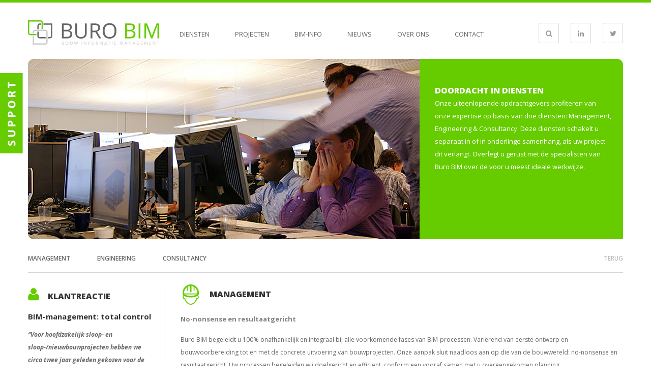

--- FILE ---
content_type: text/html; charset=UTF-8
request_url: http://www.burobim.nl/diensten/
body_size: 10074
content:
<!DOCTYPE html>
<html lang="en-US">
<head>
<meta charset="UTF-8">
<meta name="viewport" content="width=device-width, initial-scale=1">
<title>Diensten - BURO BIM</title>
<link rel="profile" href="http://gmpg.org/xfn/11">
<link rel="pingback" href="http://www.burobim.nl/xmlrpc.php">
<link rel="shortcut icon" type="image/x-icon" href="http://www.burobim.nl/wp-content/themes/burobim/favicon.ico">
	<!--[if lt IE 9]>
	<script src="http://www.burobim.nl/wp-content/themes/burobim/js/html5.js"></script>
	<![endif]-->

<meta name='robots' content='index, follow, max-image-preview:large, max-snippet:-1, max-video-preview:-1' />
	<style>img:is([sizes="auto" i], [sizes^="auto," i]) { contain-intrinsic-size: 3000px 1500px }</style>
	
	<!-- This site is optimized with the Yoast SEO plugin v24.2 - https://yoast.com/wordpress/plugins/seo/ -->
	<link rel="canonical" href="https://www.burobim.nl/diensten/" />
	<meta property="og:locale" content="en_US" />
	<meta property="og:type" content="article" />
	<meta property="og:title" content="Diensten - BURO BIM" />
	<meta property="og:description" content="Management No-nonsense en resultaatgericht Buro BIM begeleidt u 100% onafhankelijk en integraal bij alle voorkomende fases van BIM-processen. Variërend van eerste ontwerp en bouwvoorbereiding tot en met de concrete uitvoering van bouwprojecten. Onze aanpak sluit naadloos aan op die van de bouwwereld: no-nonsense en resultaatgericht. Uw processen begeleiden wij doelgericht en efficiënt, conform een vooraf [&hellip;]" />
	<meta property="og:url" content="https://www.burobim.nl/diensten/" />
	<meta property="og:site_name" content="BURO BIM" />
	<meta property="article:modified_time" content="2014-11-28T12:21:54+00:00" />
	<meta name="twitter:card" content="summary_large_image" />
	<meta name="twitter:label1" content="Est. reading time" />
	<meta name="twitter:data1" content="1 minute" />
	<script type="application/ld+json" class="yoast-schema-graph">{"@context":"https://schema.org","@graph":[{"@type":"WebPage","@id":"https://www.burobim.nl/diensten/","url":"https://www.burobim.nl/diensten/","name":"Diensten - BURO BIM","isPartOf":{"@id":"https://www.burobim.nl/#website"},"datePublished":"2014-11-12T08:33:22+00:00","dateModified":"2014-11-28T12:21:54+00:00","breadcrumb":{"@id":"https://www.burobim.nl/diensten/#breadcrumb"},"inLanguage":"en-US","potentialAction":[{"@type":"ReadAction","target":["https://www.burobim.nl/diensten/"]}]},{"@type":"BreadcrumbList","@id":"https://www.burobim.nl/diensten/#breadcrumb","itemListElement":[{"@type":"ListItem","position":1,"name":"Home","item":"https://www.burobim.nl/"},{"@type":"ListItem","position":2,"name":"Diensten"}]},{"@type":"WebSite","@id":"https://www.burobim.nl/#website","url":"https://www.burobim.nl/","name":"BURO BIM","description":"Bouw Informatie Management","potentialAction":[{"@type":"SearchAction","target":{"@type":"EntryPoint","urlTemplate":"https://www.burobim.nl/?s={search_term_string}"},"query-input":{"@type":"PropertyValueSpecification","valueRequired":true,"valueName":"search_term_string"}}],"inLanguage":"en-US"}]}</script>
	<!-- / Yoast SEO plugin. -->


<link rel='dns-prefetch' href='//maxcdn.bootstrapcdn.com' />
<link rel="alternate" type="application/rss+xml" title="BURO BIM &raquo; Feed" href="http://www.burobim.nl/feed/" />
<link rel="alternate" type="application/rss+xml" title="BURO BIM &raquo; Comments Feed" href="http://www.burobim.nl/comments/feed/" />
<link rel="alternate" type="application/rss+xml" title="BURO BIM &raquo; Diensten Comments Feed" href="http://www.burobim.nl/diensten/feed/" />
<script type="text/javascript">
/* <![CDATA[ */
window._wpemojiSettings = {"baseUrl":"https:\/\/s.w.org\/images\/core\/emoji\/15.0.3\/72x72\/","ext":".png","svgUrl":"https:\/\/s.w.org\/images\/core\/emoji\/15.0.3\/svg\/","svgExt":".svg","source":{"concatemoji":"http:\/\/www.burobim.nl\/wp-includes\/js\/wp-emoji-release.min.js?ver=d64438649b1a993be56fea9a027fdab8"}};
/*! This file is auto-generated */
!function(i,n){var o,s,e;function c(e){try{var t={supportTests:e,timestamp:(new Date).valueOf()};sessionStorage.setItem(o,JSON.stringify(t))}catch(e){}}function p(e,t,n){e.clearRect(0,0,e.canvas.width,e.canvas.height),e.fillText(t,0,0);var t=new Uint32Array(e.getImageData(0,0,e.canvas.width,e.canvas.height).data),r=(e.clearRect(0,0,e.canvas.width,e.canvas.height),e.fillText(n,0,0),new Uint32Array(e.getImageData(0,0,e.canvas.width,e.canvas.height).data));return t.every(function(e,t){return e===r[t]})}function u(e,t,n){switch(t){case"flag":return n(e,"\ud83c\udff3\ufe0f\u200d\u26a7\ufe0f","\ud83c\udff3\ufe0f\u200b\u26a7\ufe0f")?!1:!n(e,"\ud83c\uddfa\ud83c\uddf3","\ud83c\uddfa\u200b\ud83c\uddf3")&&!n(e,"\ud83c\udff4\udb40\udc67\udb40\udc62\udb40\udc65\udb40\udc6e\udb40\udc67\udb40\udc7f","\ud83c\udff4\u200b\udb40\udc67\u200b\udb40\udc62\u200b\udb40\udc65\u200b\udb40\udc6e\u200b\udb40\udc67\u200b\udb40\udc7f");case"emoji":return!n(e,"\ud83d\udc26\u200d\u2b1b","\ud83d\udc26\u200b\u2b1b")}return!1}function f(e,t,n){var r="undefined"!=typeof WorkerGlobalScope&&self instanceof WorkerGlobalScope?new OffscreenCanvas(300,150):i.createElement("canvas"),a=r.getContext("2d",{willReadFrequently:!0}),o=(a.textBaseline="top",a.font="600 32px Arial",{});return e.forEach(function(e){o[e]=t(a,e,n)}),o}function t(e){var t=i.createElement("script");t.src=e,t.defer=!0,i.head.appendChild(t)}"undefined"!=typeof Promise&&(o="wpEmojiSettingsSupports",s=["flag","emoji"],n.supports={everything:!0,everythingExceptFlag:!0},e=new Promise(function(e){i.addEventListener("DOMContentLoaded",e,{once:!0})}),new Promise(function(t){var n=function(){try{var e=JSON.parse(sessionStorage.getItem(o));if("object"==typeof e&&"number"==typeof e.timestamp&&(new Date).valueOf()<e.timestamp+604800&&"object"==typeof e.supportTests)return e.supportTests}catch(e){}return null}();if(!n){if("undefined"!=typeof Worker&&"undefined"!=typeof OffscreenCanvas&&"undefined"!=typeof URL&&URL.createObjectURL&&"undefined"!=typeof Blob)try{var e="postMessage("+f.toString()+"("+[JSON.stringify(s),u.toString(),p.toString()].join(",")+"));",r=new Blob([e],{type:"text/javascript"}),a=new Worker(URL.createObjectURL(r),{name:"wpTestEmojiSupports"});return void(a.onmessage=function(e){c(n=e.data),a.terminate(),t(n)})}catch(e){}c(n=f(s,u,p))}t(n)}).then(function(e){for(var t in e)n.supports[t]=e[t],n.supports.everything=n.supports.everything&&n.supports[t],"flag"!==t&&(n.supports.everythingExceptFlag=n.supports.everythingExceptFlag&&n.supports[t]);n.supports.everythingExceptFlag=n.supports.everythingExceptFlag&&!n.supports.flag,n.DOMReady=!1,n.readyCallback=function(){n.DOMReady=!0}}).then(function(){return e}).then(function(){var e;n.supports.everything||(n.readyCallback(),(e=n.source||{}).concatemoji?t(e.concatemoji):e.wpemoji&&e.twemoji&&(t(e.twemoji),t(e.wpemoji)))}))}((window,document),window._wpemojiSettings);
/* ]]> */
</script>
<style id='wp-emoji-styles-inline-css' type='text/css'>

	img.wp-smiley, img.emoji {
		display: inline !important;
		border: none !important;
		box-shadow: none !important;
		height: 1em !important;
		width: 1em !important;
		margin: 0 0.07em !important;
		vertical-align: -0.1em !important;
		background: none !important;
		padding: 0 !important;
	}
</style>
<link rel='stylesheet' id='wp-block-library-css' href='http://www.burobim.nl/wp-includes/css/dist/block-library/style.min.css?ver=d64438649b1a993be56fea9a027fdab8' type='text/css' media='all' />
<style id='classic-theme-styles-inline-css' type='text/css'>
/*! This file is auto-generated */
.wp-block-button__link{color:#fff;background-color:#32373c;border-radius:9999px;box-shadow:none;text-decoration:none;padding:calc(.667em + 2px) calc(1.333em + 2px);font-size:1.125em}.wp-block-file__button{background:#32373c;color:#fff;text-decoration:none}
</style>
<style id='global-styles-inline-css' type='text/css'>
:root{--wp--preset--aspect-ratio--square: 1;--wp--preset--aspect-ratio--4-3: 4/3;--wp--preset--aspect-ratio--3-4: 3/4;--wp--preset--aspect-ratio--3-2: 3/2;--wp--preset--aspect-ratio--2-3: 2/3;--wp--preset--aspect-ratio--16-9: 16/9;--wp--preset--aspect-ratio--9-16: 9/16;--wp--preset--color--black: #000000;--wp--preset--color--cyan-bluish-gray: #abb8c3;--wp--preset--color--white: #ffffff;--wp--preset--color--pale-pink: #f78da7;--wp--preset--color--vivid-red: #cf2e2e;--wp--preset--color--luminous-vivid-orange: #ff6900;--wp--preset--color--luminous-vivid-amber: #fcb900;--wp--preset--color--light-green-cyan: #7bdcb5;--wp--preset--color--vivid-green-cyan: #00d084;--wp--preset--color--pale-cyan-blue: #8ed1fc;--wp--preset--color--vivid-cyan-blue: #0693e3;--wp--preset--color--vivid-purple: #9b51e0;--wp--preset--gradient--vivid-cyan-blue-to-vivid-purple: linear-gradient(135deg,rgba(6,147,227,1) 0%,rgb(155,81,224) 100%);--wp--preset--gradient--light-green-cyan-to-vivid-green-cyan: linear-gradient(135deg,rgb(122,220,180) 0%,rgb(0,208,130) 100%);--wp--preset--gradient--luminous-vivid-amber-to-luminous-vivid-orange: linear-gradient(135deg,rgba(252,185,0,1) 0%,rgba(255,105,0,1) 100%);--wp--preset--gradient--luminous-vivid-orange-to-vivid-red: linear-gradient(135deg,rgba(255,105,0,1) 0%,rgb(207,46,46) 100%);--wp--preset--gradient--very-light-gray-to-cyan-bluish-gray: linear-gradient(135deg,rgb(238,238,238) 0%,rgb(169,184,195) 100%);--wp--preset--gradient--cool-to-warm-spectrum: linear-gradient(135deg,rgb(74,234,220) 0%,rgb(151,120,209) 20%,rgb(207,42,186) 40%,rgb(238,44,130) 60%,rgb(251,105,98) 80%,rgb(254,248,76) 100%);--wp--preset--gradient--blush-light-purple: linear-gradient(135deg,rgb(255,206,236) 0%,rgb(152,150,240) 100%);--wp--preset--gradient--blush-bordeaux: linear-gradient(135deg,rgb(254,205,165) 0%,rgb(254,45,45) 50%,rgb(107,0,62) 100%);--wp--preset--gradient--luminous-dusk: linear-gradient(135deg,rgb(255,203,112) 0%,rgb(199,81,192) 50%,rgb(65,88,208) 100%);--wp--preset--gradient--pale-ocean: linear-gradient(135deg,rgb(255,245,203) 0%,rgb(182,227,212) 50%,rgb(51,167,181) 100%);--wp--preset--gradient--electric-grass: linear-gradient(135deg,rgb(202,248,128) 0%,rgb(113,206,126) 100%);--wp--preset--gradient--midnight: linear-gradient(135deg,rgb(2,3,129) 0%,rgb(40,116,252) 100%);--wp--preset--font-size--small: 13px;--wp--preset--font-size--medium: 20px;--wp--preset--font-size--large: 36px;--wp--preset--font-size--x-large: 42px;--wp--preset--spacing--20: 0.44rem;--wp--preset--spacing--30: 0.67rem;--wp--preset--spacing--40: 1rem;--wp--preset--spacing--50: 1.5rem;--wp--preset--spacing--60: 2.25rem;--wp--preset--spacing--70: 3.38rem;--wp--preset--spacing--80: 5.06rem;--wp--preset--shadow--natural: 6px 6px 9px rgba(0, 0, 0, 0.2);--wp--preset--shadow--deep: 12px 12px 50px rgba(0, 0, 0, 0.4);--wp--preset--shadow--sharp: 6px 6px 0px rgba(0, 0, 0, 0.2);--wp--preset--shadow--outlined: 6px 6px 0px -3px rgba(255, 255, 255, 1), 6px 6px rgba(0, 0, 0, 1);--wp--preset--shadow--crisp: 6px 6px 0px rgba(0, 0, 0, 1);}:where(.is-layout-flex){gap: 0.5em;}:where(.is-layout-grid){gap: 0.5em;}body .is-layout-flex{display: flex;}.is-layout-flex{flex-wrap: wrap;align-items: center;}.is-layout-flex > :is(*, div){margin: 0;}body .is-layout-grid{display: grid;}.is-layout-grid > :is(*, div){margin: 0;}:where(.wp-block-columns.is-layout-flex){gap: 2em;}:where(.wp-block-columns.is-layout-grid){gap: 2em;}:where(.wp-block-post-template.is-layout-flex){gap: 1.25em;}:where(.wp-block-post-template.is-layout-grid){gap: 1.25em;}.has-black-color{color: var(--wp--preset--color--black) !important;}.has-cyan-bluish-gray-color{color: var(--wp--preset--color--cyan-bluish-gray) !important;}.has-white-color{color: var(--wp--preset--color--white) !important;}.has-pale-pink-color{color: var(--wp--preset--color--pale-pink) !important;}.has-vivid-red-color{color: var(--wp--preset--color--vivid-red) !important;}.has-luminous-vivid-orange-color{color: var(--wp--preset--color--luminous-vivid-orange) !important;}.has-luminous-vivid-amber-color{color: var(--wp--preset--color--luminous-vivid-amber) !important;}.has-light-green-cyan-color{color: var(--wp--preset--color--light-green-cyan) !important;}.has-vivid-green-cyan-color{color: var(--wp--preset--color--vivid-green-cyan) !important;}.has-pale-cyan-blue-color{color: var(--wp--preset--color--pale-cyan-blue) !important;}.has-vivid-cyan-blue-color{color: var(--wp--preset--color--vivid-cyan-blue) !important;}.has-vivid-purple-color{color: var(--wp--preset--color--vivid-purple) !important;}.has-black-background-color{background-color: var(--wp--preset--color--black) !important;}.has-cyan-bluish-gray-background-color{background-color: var(--wp--preset--color--cyan-bluish-gray) !important;}.has-white-background-color{background-color: var(--wp--preset--color--white) !important;}.has-pale-pink-background-color{background-color: var(--wp--preset--color--pale-pink) !important;}.has-vivid-red-background-color{background-color: var(--wp--preset--color--vivid-red) !important;}.has-luminous-vivid-orange-background-color{background-color: var(--wp--preset--color--luminous-vivid-orange) !important;}.has-luminous-vivid-amber-background-color{background-color: var(--wp--preset--color--luminous-vivid-amber) !important;}.has-light-green-cyan-background-color{background-color: var(--wp--preset--color--light-green-cyan) !important;}.has-vivid-green-cyan-background-color{background-color: var(--wp--preset--color--vivid-green-cyan) !important;}.has-pale-cyan-blue-background-color{background-color: var(--wp--preset--color--pale-cyan-blue) !important;}.has-vivid-cyan-blue-background-color{background-color: var(--wp--preset--color--vivid-cyan-blue) !important;}.has-vivid-purple-background-color{background-color: var(--wp--preset--color--vivid-purple) !important;}.has-black-border-color{border-color: var(--wp--preset--color--black) !important;}.has-cyan-bluish-gray-border-color{border-color: var(--wp--preset--color--cyan-bluish-gray) !important;}.has-white-border-color{border-color: var(--wp--preset--color--white) !important;}.has-pale-pink-border-color{border-color: var(--wp--preset--color--pale-pink) !important;}.has-vivid-red-border-color{border-color: var(--wp--preset--color--vivid-red) !important;}.has-luminous-vivid-orange-border-color{border-color: var(--wp--preset--color--luminous-vivid-orange) !important;}.has-luminous-vivid-amber-border-color{border-color: var(--wp--preset--color--luminous-vivid-amber) !important;}.has-light-green-cyan-border-color{border-color: var(--wp--preset--color--light-green-cyan) !important;}.has-vivid-green-cyan-border-color{border-color: var(--wp--preset--color--vivid-green-cyan) !important;}.has-pale-cyan-blue-border-color{border-color: var(--wp--preset--color--pale-cyan-blue) !important;}.has-vivid-cyan-blue-border-color{border-color: var(--wp--preset--color--vivid-cyan-blue) !important;}.has-vivid-purple-border-color{border-color: var(--wp--preset--color--vivid-purple) !important;}.has-vivid-cyan-blue-to-vivid-purple-gradient-background{background: var(--wp--preset--gradient--vivid-cyan-blue-to-vivid-purple) !important;}.has-light-green-cyan-to-vivid-green-cyan-gradient-background{background: var(--wp--preset--gradient--light-green-cyan-to-vivid-green-cyan) !important;}.has-luminous-vivid-amber-to-luminous-vivid-orange-gradient-background{background: var(--wp--preset--gradient--luminous-vivid-amber-to-luminous-vivid-orange) !important;}.has-luminous-vivid-orange-to-vivid-red-gradient-background{background: var(--wp--preset--gradient--luminous-vivid-orange-to-vivid-red) !important;}.has-very-light-gray-to-cyan-bluish-gray-gradient-background{background: var(--wp--preset--gradient--very-light-gray-to-cyan-bluish-gray) !important;}.has-cool-to-warm-spectrum-gradient-background{background: var(--wp--preset--gradient--cool-to-warm-spectrum) !important;}.has-blush-light-purple-gradient-background{background: var(--wp--preset--gradient--blush-light-purple) !important;}.has-blush-bordeaux-gradient-background{background: var(--wp--preset--gradient--blush-bordeaux) !important;}.has-luminous-dusk-gradient-background{background: var(--wp--preset--gradient--luminous-dusk) !important;}.has-pale-ocean-gradient-background{background: var(--wp--preset--gradient--pale-ocean) !important;}.has-electric-grass-gradient-background{background: var(--wp--preset--gradient--electric-grass) !important;}.has-midnight-gradient-background{background: var(--wp--preset--gradient--midnight) !important;}.has-small-font-size{font-size: var(--wp--preset--font-size--small) !important;}.has-medium-font-size{font-size: var(--wp--preset--font-size--medium) !important;}.has-large-font-size{font-size: var(--wp--preset--font-size--large) !important;}.has-x-large-font-size{font-size: var(--wp--preset--font-size--x-large) !important;}
:where(.wp-block-post-template.is-layout-flex){gap: 1.25em;}:where(.wp-block-post-template.is-layout-grid){gap: 1.25em;}
:where(.wp-block-columns.is-layout-flex){gap: 2em;}:where(.wp-block-columns.is-layout-grid){gap: 2em;}
:root :where(.wp-block-pullquote){font-size: 1.5em;line-height: 1.6;}
</style>
<link rel='stylesheet' id='contact-form-7-css' href='http://www.burobim.nl/wp-content/plugins/contact-form-7/includes/css/styles.css?ver=6.0.2' type='text/css' media='all' />
<link rel='stylesheet' id='related-posts-by-taxonomy-css' href='http://www.burobim.nl/wp-content/plugins/related-posts-by-taxonomy/includes/assets/css/styles.css?ver=d64438649b1a993be56fea9a027fdab8' type='text/css' media='all' />
<link rel='stylesheet' id='fontawesome-css' href='//maxcdn.bootstrapcdn.com/font-awesome/4.2.0/css/font-awesome.min.css?ver=d64438649b1a993be56fea9a027fdab8' type='text/css' media='all' />
<link rel='stylesheet' id='owl-carousel-css' href='http://www.burobim.nl/wp-content/themes/burobim/css/owl.carousel.css?ver=d64438649b1a993be56fea9a027fdab8' type='text/css' media='all' />
<link rel='stylesheet' id='animate-css' href='http://www.burobim.nl/wp-content/themes/burobim/css/animate.css?ver=d64438649b1a993be56fea9a027fdab8' type='text/css' media='all' />
<link rel='stylesheet' id='burobim-style-css' href='http://www.burobim.nl/wp-content/themes/burobim/style.css?ver=d64438649b1a993be56fea9a027fdab8' type='text/css' media='all' />
<script type="text/javascript" src="http://www.burobim.nl/wp-includes/js/jquery/jquery.min.js?ver=3.7.1" id="jquery-core-js"></script>
<script type="text/javascript" src="http://www.burobim.nl/wp-includes/js/jquery/jquery-migrate.min.js?ver=3.4.1" id="jquery-migrate-js"></script>
<link rel="https://api.w.org/" href="http://www.burobim.nl/wp-json/" /><link rel="alternate" title="JSON" type="application/json" href="http://www.burobim.nl/wp-json/wp/v2/pages/52" /><link rel="EditURI" type="application/rsd+xml" title="RSD" href="http://www.burobim.nl/xmlrpc.php?rsd" />

<link rel='shortlink' href='http://www.burobim.nl/?p=52' />
<link rel="alternate" title="oEmbed (JSON)" type="application/json+oembed" href="http://www.burobim.nl/wp-json/oembed/1.0/embed?url=http%3A%2F%2Fwww.burobim.nl%2Fdiensten%2F" />
<link rel="alternate" title="oEmbed (XML)" type="text/xml+oembed" href="http://www.burobim.nl/wp-json/oembed/1.0/embed?url=http%3A%2F%2Fwww.burobim.nl%2Fdiensten%2F&#038;format=xml" />
<script type="text/javascript">
(function(url){
	if(/(?:Chrome\/26\.0\.1410\.63 Safari\/537\.31|WordfenceTestMonBot)/.test(navigator.userAgent)){ return; }
	var addEvent = function(evt, handler) {
		if (window.addEventListener) {
			document.addEventListener(evt, handler, false);
		} else if (window.attachEvent) {
			document.attachEvent('on' + evt, handler);
		}
	};
	var removeEvent = function(evt, handler) {
		if (window.removeEventListener) {
			document.removeEventListener(evt, handler, false);
		} else if (window.detachEvent) {
			document.detachEvent('on' + evt, handler);
		}
	};
	var evts = 'contextmenu dblclick drag dragend dragenter dragleave dragover dragstart drop keydown keypress keyup mousedown mousemove mouseout mouseover mouseup mousewheel scroll'.split(' ');
	var logHuman = function() {
		if (window.wfLogHumanRan) { return; }
		window.wfLogHumanRan = true;
		var wfscr = document.createElement('script');
		wfscr.type = 'text/javascript';
		wfscr.async = true;
		wfscr.src = url + '&r=' + Math.random();
		(document.getElementsByTagName('head')[0]||document.getElementsByTagName('body')[0]).appendChild(wfscr);
		for (var i = 0; i < evts.length; i++) {
			removeEvent(evts[i], logHuman);
		}
	};
	for (var i = 0; i < evts.length; i++) {
		addEvent(evts[i], logHuman);
	}
})('//www.burobim.nl/?wordfence_lh=1&hid=84AA5F2C41E638B3BEAB238DA1ECA01A');
</script><!-- Tracking code easily added by NK Google Analytics -->
<script type="text/javascript"> 
(function(i,s,o,g,r,a,m){i['GoogleAnalyticsObject']=r;i[r]=i[r]||function(){ 
(i[r].q=i[r].q||[]).push(arguments)},i[r].l=1*new Date();a=s.createElement(o), 
m=s.getElementsByTagName(o)[0];a.async=1;a.src=g;m.parentNode.insertBefore(a,m) 
})(window,document,'script','https://www.google-analytics.com/analytics.js','ga'); 
ga('create', 'UA-64546035-1', 'auto'); 
ga('send', 'pageview'); 
</script> 
<style type="text/css">.broken_link, a.broken_link {
	text-decoration: line-through;
}</style><style id="sccss">/* BEST4U SEO STYLES */
.la_button {
	display: inline-block;
  	padding: 10px 15px;
  	color: white;
  	background-color: rgb(102, 204, 0);
  	text-transform: uppercase;
  	font-weight: bold;
  	transition: 0.3s;
  	text-align: center;
}
.la_button:hover {
	background-color: rgb(75, 150, 0);
}
#support_title {
display: block;
margin-left: 30px;
background: rgb(128, 128, 128) none repeat scroll 0% 0%;
color: rgb(255, 255, 255);
margin-bottom: 15px;
padding: 7px 15px;
border-bottom-left-radius: 5px;
  font-size: 14px;
  font-weight: 800;
  text-transform: uppercase;
}
.widgettitle {
font-size: 15px;
  font-weight: 800;
color: rgb(50, 50, 50);
text-transform: uppercase;
  padding-bottom: 0px;
}
.error-404 {
	text-align: center;
}
.error-404 h1 {
	font-size: 30px;
}
.error-404 h2 {
	font-size: 22px;
  	margin-bottom: 15px;
}
.error-404 p {
	font-size: 16px;
}
.error-404 a {
	color: rgb(102, 204, 0);
}
.error-404 a:hover {
	text-decoration: underline;
}
#search_404 #targetS {
	overflow: visible;
  	float: none;
  	height: auto;
}</style></head>

<body class="page-template page-template-templates page-template-with-sidebar page-template-templateswith-sidebar-php page page-id-52 page-parent do-etfw group-blog">
<div id="support" class="mobile-visibile">
<a class="link-support-hidden"><img src="http://www.burobim.nl/wp-content/themes/burobim/img/support.jpg" alt="support"/></a>
<div class="content-hidden-support">
	<p id="support_title">
		BIM-support	</p>
	<img src="http://www.burobim.nl/wp-content/uploads/2015/01/support1.jpg">
	<p>Kom direct in contact met onze BIM-consultants voor al uw praktische vragen omtrent BIM.<br />
We kijken op uw scherm mee voor directe support.</p>
<p>Voor het activeren van onze Teamviewer-support klikt u op onderstaande afbeelding om de set-up te downloaden:</p>
<p><!-- TeamViewer Logo (generated at http://www.teamviewer.com) --></p>
<div style="position: relative;width: 234px;height: 60px"><a style="text-decoration: none" href="http://www.burobim.nl/downloads/bestanden/BURO%20BIM%20TeamViewer.exe"><img decoding="async" title="Toegang en support op afstand via het internet met TeamViewer" src="http://www.teamviewer.com/link/?url=985962&amp;id=930242706" alt="Toegang en support op afstand via het internet met TeamViewer" width="234" height="60" border="0" /><br />
<span style="position: absolute;top: 23.5px;left: 60px;cursor: pointer;color: #424242;font-family: Open Sans;font-size: 12px;line-height: 1.2em;font-weight: bold;text-align: center;width: 169px"> Teamviewer voor al uw BIM-support op afstand!<br />
</span><br />
</a></div>
<div style="position: relative;width: 234px;height: 60px"></div>
	<!--<div class="facebook-like">
		<iframe src="http://www.facebook.com/plugins/like.php?href=http%3A%2F%2Fwww.facebook.com&amp;layout=standard&amp;show_faces=true&amp;action=like&amp;colorscheme=light&amp" style="overflow:hidden;width:100%;height:80px;" scrolling="no" frameborder="0" allowTransparency="true"><a href="http://www.staubsauger-test.biz" class="fbook">staubsauger-test.biz</a></iframe>
	</div>-->
</div>
</div>
	<div id="mainContainer">

	    <header class='header wr'>
	     <form role="search" method="get" id="targetS" class="searchform" action="http://www.burobim.nl/">
	<div>
		<input type="text" value="" name="s" id="s" />
		<input type="submit" id="searchsubmit" value="Zoeken" />
		<div class="b"></div>
	</div>
</form>

	    			<div class="clear"></div>

	    		<a href="/" class="logo"><img src="http://www.burobim.nl/wp-content/themes/burobim/img/logo.jpg" alt="Buro bim"></a>
<div class="menu-main-menu-container"><ul id="menu-main-menu" class="menu"><li id="menu-item-338" class="menu-item menu-item-type-post_type menu-item-object-page menu-item-338"><a href="http://www.burobim.nl/diensten/management/">Diensten</a></li>
<li id="menu-item-100" class="menu-item menu-item-type-post_type menu-item-object-page menu-item-100"><a href="http://www.burobim.nl/projecten/">Projecten</a></li>
<li id="menu-item-99" class="menu-item menu-item-type-post_type menu-item-object-page menu-item-99"><a href="http://www.burobim.nl/bim-info/">BIM-info</a></li>
<li id="menu-item-283" class="menu-item menu-item-type-post_type menu-item-object-page menu-item-283"><a href="http://www.burobim.nl/nieuws/">Nieuws</a></li>
<li id="menu-item-86" class="menu-item menu-item-type-post_type menu-item-object-page menu-item-86"><a href="http://www.burobim.nl/over-ons/">Over ons</a></li>
<li id="menu-item-98" class="menu-item menu-item-type-post_type menu-item-object-page menu-item-98"><a href="http://www.burobim.nl/contact/">Contact</a></li>
</ul></div>
	    		<div class="iconsWr">

	    			<div class="ico" id="toggle" ><i class='icon-search'></i></div>
	    			<a target="_BLANK" href="https://www.linkedin.com/company/buro-bim" class="ico"><i class='icon-linkedin'></i></a>
	    			<a target="_BLANK" href="https://twitter.com/burobim" class="ico"><i class='icon-twitter'></i></a>
	    		</div>
	    		<div class="clear">	</div>
	    </header>
<div class="wr">

<!-- HERE IS SLIDER ON FRONT PAGE -->
	
<!-- HERE IS SLIDER FOR REST OF THE PAGES -->

<div id="slider" class="white brds ">

	<div class="owl-carousel">
				
					<div class="item">
	    		<div class="img "><img src="http://www.burobim.nl/wp-content/uploads/2014/11/Header_Consultancy.jpg" alt="" /></div>

		</div><!-- item-->
	
	</div><!-- owl-carousel -->
	<div class="slider_caption">
	    		<div class="title">Doordacht in diensten</div>
	    		<p>Onze uiteenlopende opdrachtgevers profiteren van onze expertise op basis van drie diensten: Management, Engineering &amp; Consultancy. Deze diensten schakelt u separaat in of in onderlinge samenhang, als uw project dit verlangt. Overlegt u gerust met de specialisten van Buro BIM over de voor u meest ideale werkwijze.</p>
	    		
	 </div><!--slider_caption-->

	

</div></div>

		<div id="content" class="wr">
			<div class="subnav">
			<ul>
				<li class="page_item page-item-54"><a href="http://www.burobim.nl/diensten/management/">Management</a></li>
<li class="page_item page-item-74"><a href="http://www.burobim.nl/diensten/engineering/">Engineering</a></li>
<li class="page_item page-item-77"><a href="http://www.burobim.nl/diensten/consultancy/">Consultancy</a></li>
			</ul>
			<a href="javascript:history.back();" class="terug">terug</a>
		</div>
	
		<main class="main" role="main">

			
				<h1 class="management">Management</h1>
<p><strong>No-nonsense en resultaatgericht</strong></p>
<p>Buro BIM begeleidt u 100% onafhankelijk en integraal bij alle voorkomende fases van BIM-processen. Variërend van eerste ontwerp en bouwvoorbereiding tot en met de concrete uitvoering van bouwprojecten. Onze aanpak sluit naadloos aan op die van de bouwwereld: no-nonsense en resultaatgericht. Uw processen begeleiden wij doelgericht en efficiënt, conform een vooraf samen met u overeengekomen planning.</p>
<p><strong>Efficiënte organisatie van het BIM-proces</strong></p>
<p>Samenwerken in een BIM-omgeving start met afspraken maken, vastgelegd in een BIM-protocol. Buro BIM weet exact welke afspraken zijn vereist en kan dit traject efficiënt voor u verzorgen. Als BIM-regisseur van het project borgen wij een tijdige afstemming van de (aspect-)modellen van de verschillende disciplines. Met onze gecertificeerde modelcheckers voeren wij clashcontroles uit. Allereerst controleren wij de modellen van alle participerende partijen op consistentie in data en geometrie. Daarna volgt een geometrische conflictcontrole. Garantie voor een optimale afstemming op elkaar van alle disciplines. Uiteraard door ons teruggekoppeld aan alle betrokken partijen. De winst van deze aanpak? Alle &#8216;clashes&#8217; worden in kaart gebracht en kunnen zo door het projectteam adequaat worden opgelost. Op deze wijze bent u zeker van een consistent clashvrij virtueel gebouw!</p>
<p>&nbsp;</p>
<p><strong>Meer weten?<br />
</strong>Neemt u gerust contact op.</p>

			
		</main><!-- #main -->



<aside class="sidebar">
				<div class="execphpwidget"><div class="h1 user">Klantreactie</div>
<div class="customitem">
<div class="title t" >BIM-management: total control</div>
<p><em>“Voor hoofdzakelijk sloop- en sloop-/nieuwbouwprojecten hebben we circa twee jaar geleden gekozen voor de BIM-methodiek en zijn we momenteel volop druk met de BIM- implementatie. Mark van Gurp van BURO BIM is hiervoor door mij geselecteerd als BIM-coördinator. Die selectie is door mij puur op goed gevoel en de klik gedaan, vooral door de no-nonsense aanpak. Zij leveren Eigen Haard voornamelijk BIM-management en BIM-engineering. Dit laatste maakt dat ik alles in één hand heb en als we een ander werk hebben, kunnen we heel praktisch een deel van die BIM-modellen hergebruiken. Het BIM-management borgt dat BURO BIM voor ons de clashcontrols doet en controleert of de diverse disciplines modelleren zoals wij dat in het BIM-protocol vragen. Direct daaruit willen we ook de gegevens halen voor beheer en onderhoud.”</em></p>
<div class="author">Eddo Braam, senior projectontwikkelaar woningcorporatie Eigen Haard</div>
</div>
  </div>
		</aside><!-- #secondary -->
<div class="clear"></div>


		</div>



		<div id="spacing"></div>



	</div>



	<footer class='footer'>

	<div class="bg clearfix">

		<div class="wr">

			<div class="col col2">

			<div class="h3">Adres</div>
<p>Gotlandstraat 12<br />
7418 AZ Deventer</p>
<p><a href="tel:+31570546969">+31(570) &#8211; 546969 </a></p>
<p><a href="mailto:info@burobim.nl">info@burobim.nl</a></p>

			</div>

			<div class="col2 col">

					<div class="h3">Follow us</div>
<p><a href="https://twitter.com/burobim" target="_blank" rel="noopener">Twitter</a><br />
<a href="https://www.linkedin.com/company/buro-bim" target="_blank" rel="noopener">Linkedin<br />
</a><a href="https://www.facebook.com/burobim" target="_blank" rel="noopener">Facebook</a></p>

			</div>

			<div class="col2 col">

					<div class="h3"></div>
&nbsp;

&nbsp;

&nbsp;

&nbsp;
			</div>

			<div class="col2 col">

				<div class="h3">Diensten</div>
<p><a href="/diensten/management">Management</a><br />
<a href="/diensten/engineering">Engineering</a><br />
<a href="/diensten/consultancy">Consultancy</a></p>

			</div>

			<div class="col2 col">

				<div class="h3">Contact</div>
<p><a href="/contact">Informatie aanvragen</a><br />
<a href="/contact">Offerte aanvragen</a></p>



			</div>

		</div>

	</div>

		<div class="wr bottom"> 

		<div class="left">© copyright 2026 buro bim</div>

		<div class="right"><a title="Website laten maken" target="_blank" href="http://www.best4u.nl/website-laten-maken">Website laten maken</a> door Best4u Group B.V.</div> 

		</div>

	</footer>

	

	<script type="text/javascript" src="http://www.burobim.nl/wp-includes/js/dist/hooks.min.js?ver=4d63a3d491d11ffd8ac6" id="wp-hooks-js"></script>
<script type="text/javascript" src="http://www.burobim.nl/wp-includes/js/dist/i18n.min.js?ver=5e580eb46a90c2b997e6" id="wp-i18n-js"></script>
<script type="text/javascript" id="wp-i18n-js-after">
/* <![CDATA[ */
wp.i18n.setLocaleData( { 'text direction\u0004ltr': [ 'ltr' ] } );
/* ]]> */
</script>
<script type="text/javascript" src="http://www.burobim.nl/wp-content/plugins/contact-form-7/includes/swv/js/index.js?ver=6.0.2" id="swv-js"></script>
<script type="text/javascript" id="contact-form-7-js-before">
/* <![CDATA[ */
var wpcf7 = {
    "api": {
        "root": "http:\/\/www.burobim.nl\/wp-json\/",
        "namespace": "contact-form-7\/v1"
    }
};
/* ]]> */
</script>
<script type="text/javascript" src="http://www.burobim.nl/wp-content/plugins/contact-form-7/includes/js/index.js?ver=6.0.2" id="contact-form-7-js"></script>
<script type="text/javascript" src="http://www.burobim.nl/wp-content/themes/burobim/js/navigation.js?ver=20120206" id="burobim-navigation-js"></script>
<script type="text/javascript" src="http://www.burobim.nl/wp-content/themes/burobim/js/skip-link-focus-fix.js?ver=20130115" id="burobim-skip-link-focus-fix-js"></script>
<script type="text/javascript" src="http://www.burobim.nl/wp-includes/js/comment-reply.min.js?ver=d64438649b1a993be56fea9a027fdab8" id="comment-reply-js" async="async" data-wp-strategy="async"></script>
<script type="text/javascript" src="http://www.burobim.nl/wp-content/plugins/easy-twitter-feed-widget/js/twitter-widgets.js?ver=1.0" id="do-etfw-twitter-widgets-js"></script>



<script src='http://www.burobim.nl/wp-content/themes/burobim/js/owl.carousel.min.js'></script>

<script src='http://www.burobim.nl/wp-content/themes/burobim/js/responsiveslides.min.js'></script>

<script src='http://www.burobim.nl/wp-content/themes/burobim/js/jquery.slicknav.min.js'></script>

<script src='http://www.burobim.nl/wp-content/themes/burobim/js/main.js'></script>





<div id="support_button">

	
		<p><a title="Contact" href="http://burobim.nl/contact/">Support</a></p>

	
</div>



</body>

</html>



--- FILE ---
content_type: text/javascript
request_url: http://www.burobim.nl/wp-content/themes/burobim/js/main.js
body_size: 1054
content:
//$('#slider .owl-carousel').not('#slider.project-page .owl-carousel').owlCarousel({
//	 navigation  : true, 
//	 pagination:false,
//singleItem : true,
//navigationText:false,
//transitionStyle : "fade",
//    autoPlay:false
//});

//$('#slider.project-page .owl-carousel').owlCarousel({
//     navigation  : true, 
//     pagination:false,
//singleItem : true,
//navigationText:false,
//transitionStyle : "fade",
//    autoPlay: 4000
//    
//});

//$('#slider.project-page .rslides').responsiveSlides({
//	auto:true,
//	timeout:4000,
//	random:true,
//});

//$('#projects').owlCarousel({
//    loop:true,
//     pagination:false,
//     navigationText:false,
//   
//    navigation:true,
//    items:4,
// itemsDesktop :[1199,3],
//itemsDesktopSmall :[977,2],
//itemsTablet:[600,1]
//});

//$("#details_slider .owl-carousel").owlCarousel({
//    pagination:false,
//    singleItem : true,
//    navigationText:false,
//    transitionStyle : "fade",
//    autoPlay:true,
//    navigation  : true, 
//     pagination:false,
//singleItem : true,
//     items:1,
// itemsDesktop :[1199,1],
//itemsDesktopSmall :[977,1],
//itemsTablet:[600,1]
//});

jQuery(document).ready(function($) {
	
	$('#slider .owl-carousel').not('#slider.project-page .owl-carousel, #slider.front-page .owl-carousel').owlCarousel({
		nav: false, 
		dots:false,
		items : 1,
		navText:false,
		animateOut : "fadeOut",
		loop:false,
	});
	
	//slider on front page
	$('#slider.front-page .owl-carousel').owlCarousel({
		nav: true, 
		dots:false,
		items : 1,
		navText:false,
		animateOut : "fadeOut",
		loop:false,
	});

	//project page carousel

	$('#slider.project-page .owl-carousel').owlCarousel({
		nav: true, 
		dots:false,
		items : 1,
		navText:false,
		animateOut : "fadeOut",
		autoplay: true,
		autoplayTimeout: 4000,
		loop:true,
	});

	$("#details_slider .owl-carousel").owlCarousel({
		nav: true, 
		dots:false,
		items : 1,
		navText:false,
		animateOut : "fadeOut",
		autoplay: true,
		loop:true,
	});

	$('#projects').owlCarousel({
		nav: true, 
		dots:false,
		items : 4,
		navText:false,
		loop:true,
		responsiveClass: true,
		responsive: {
			0:{
				items:1,
			},
			600:{
				items:2,
			},
			977:{
				items:3,
			},
			1199:{
				items:4,
			}
		}
	});

	$('#toggle').on('click',function(){
		$(this).toggleClass('active')
		$('#targetS').toggleClass('active')
	})

	$('.menu-main-menu-container ul').slicknav({prependTo:'#mainContainer'})


	function widthHidden() {
		var $cw = $('.content').width();
		console.log($cw);
		$('#menu').css('width', $cw);
	}


	$(document).ready( function() {
		/* Check width on page load*/
		if ( $(window).width() < 514) {
			$('html').addClass('mobile');
		}
		else {}
	});

	$('#support').hover(function(){
		$(this).css({
			'left': '0px',
		})
	},function(){
		$(this).css({
			'left': '-320px'
		})
	});

	//over ons center pictures
	function center_pictures() {
		var team = $("#team_wrapper");
		if(team.length > 0) {
			team.find(".team_item").each(function() {

				var image_width = $(this).find("img").width();
				var parent_width = $(this).find(".image").width();

				if(image_width > parent_width) {
					var left_diff = (image_width - parent_width) / 2;
					$(this).find("img").css({
						"margin-left": -left_diff+"px"
					})
				}
			});
		};
	}
	
	setTimeout( function() {
		center_pictures();
	}, 10);

	$(window).on("resize", function() {
		center_pictures();
	});
	
});



--- FILE ---
content_type: text/plain
request_url: https://www.google-analytics.com/j/collect?v=1&_v=j102&a=2050469549&t=pageview&_s=1&dl=http%3A%2F%2Fwww.burobim.nl%2Fdiensten%2F&ul=en-us%40posix&dt=Diensten%20-%20BURO%20BIM&sr=1280x720&vp=1280x720&_u=IEBAAEABAAAAACAAI~&jid=1917847963&gjid=445483302&cid=1625120695.1769814177&tid=UA-64546035-1&_gid=1306525584.1769814177&_r=1&_slc=1&z=934193234
body_size: -449
content:
2,cG-9WQ6X8NMNP